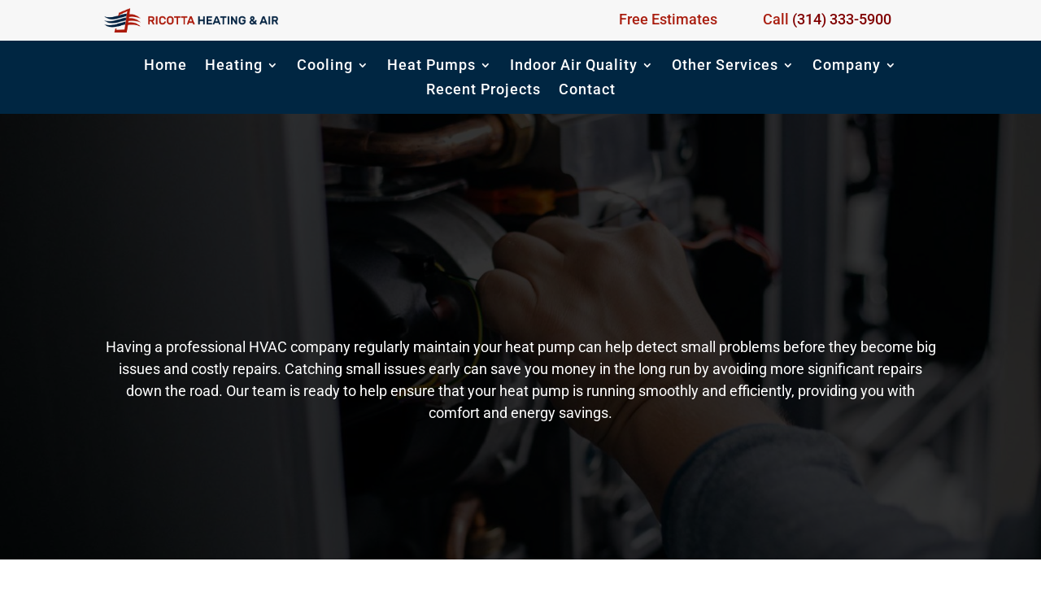

--- FILE ---
content_type: text/css; charset=utf-8
request_url: https://ricottaheatingandair.com/wp-content/et-cache/225297/et-core-unified-225297.min.css?ver=1768277480
body_size: -435
content:
@media (min-width:1200px){.pa-inline-buttons .et_pb_button_module_wrapper{display:inline-block}}@media (max-width:980px){.et_pb_text_inner,.heading,.et_pb_button_module_wrapper{text-align:center!important}}.img_border4.et_pb_image{border:inset 1px #a11e11;padding:20px}.primary-footer ul{padding-left:0}.primary-footer li{list-style-type:none}.primary-footer a{color:#ffffff}

--- FILE ---
content_type: text/css; charset=utf-8
request_url: https://ricottaheatingandair.com/wp-content/et-cache/225297/et-core-unified-tb-225376-tb-201-deferred-225297.min.css?ver=1768277480
body_size: 548
content:
.et_pb_section_0_tb_footer.et_pb_section{margin-top:4px;background-color:#F7F7F7!important}.et_pb_row_0_tb_footer,body #page-container .et-db #et-boc .et-l .et_pb_row_0_tb_footer.et_pb_row,body.et_pb_pagebuilder_layout.single #page-container #et-boc .et-l .et_pb_row_0_tb_footer.et_pb_row,body.et_pb_pagebuilder_layout.single.et_full_width_page #page-container #et-boc .et-l .et_pb_row_0_tb_footer.et_pb_row{max-width:80%}.et_pb_text_0_tb_footer.et_pb_text{color:#333333!important}.et_pb_text_0_tb_footer{font-size:56px}.et_pb_text_0_tb_footer h2{font-size:30px;color:#3A3A3A!important}.et_pb_text_0_tb_footer h3{text-align:center}.et_pb_text_1_tb_footer.et_pb_text{color:#3A3A3A!important}.et_pb_text_1_tb_footer{line-height:1.3em;line-height:1.3em;padding-top:1px!important}.et_pb_button_0_tb_footer_wrapper .et_pb_button_0_tb_footer,.et_pb_button_0_tb_footer_wrapper .et_pb_button_0_tb_footer:hover,.et_pb_button_1_tb_footer_wrapper .et_pb_button_1_tb_footer,.et_pb_button_1_tb_footer_wrapper .et_pb_button_1_tb_footer:hover{padding-top:12px!important;padding-right:50px!important;padding-bottom:12px!important;padding-left:50px!important}body #page-container .et_pb_section .et_pb_button_0_tb_footer,body #page-container .et_pb_section .et_pb_button_1_tb_footer{color:#FFFFFF!important;border-width:0px!important;border-radius:0px;font-size:17px;font-family:'Roboto',Helvetica,Arial,Lucida,sans-serif!important;font-weight:600!important;background-color:#AA1F11}body #page-container .et_pb_section .et_pb_button_0_tb_footer:hover,body #page-container .et_pb_section .et_pb_button_1_tb_footer:hover{letter-spacing:0px!important;background-image:initial;background-color:#7C160C}body #page-container .et_pb_section .et_pb_button_0_tb_footer:before,body #page-container .et_pb_section .et_pb_button_0_tb_footer:after,body #page-container .et_pb_section .et_pb_button_1_tb_footer:before,body #page-container .et_pb_section .et_pb_button_1_tb_footer:after{display:none!important}.et_pb_button_0_tb_footer,.et_pb_button_1_tb_footer{box-shadow:0px 2px 16px 0px rgba(0,0,0,0.16);transition:background-color 300ms ease 0ms}.et_pb_button_0_tb_footer,.et_pb_button_0_tb_footer:after,.et_pb_button_1_tb_footer,.et_pb_button_1_tb_footer:after{transition:all 300ms ease 0ms}.et_pb_button_1_tb_footer_wrapper{margin-left:20px!important}.et_pb_image_0_tb_footer .et_pb_image_wrap{border-width:8px;border-color:#ffffff;box-shadow:0px 45px 62px -6px rgba(12,12,12,0.38)}.et_pb_image_0_tb_footer{margin-top:0px!important;text-align:left;margin-left:0}.et_pb_code_0_tb_footer{padding-top:0px;padding-bottom:0px}.et_pb_section_1_tb_footer.et_pb_section{padding-top:0px;padding-bottom:0px;background-color:#002642!important}.et_pb_image_1_tb_footer{margin-bottom:5px!important;width:100%;text-align:left;margin-left:0}.et_pb_text_3_tb_footer h4,.et_pb_text_5_tb_footer h4,.et_pb_text_7_tb_footer h4{text-transform:uppercase;font-size:24px;color:#AA1F11!important}.et_pb_text_3_tb_footer,.et_pb_text_5_tb_footer,.et_pb_text_7_tb_footer,.et_pb_blurb_0_tb_footer.et_pb_blurb,.et_pb_blurb_1_tb_footer.et_pb_blurb,.et_pb_blurb_2_tb_footer.et_pb_blurb{margin-bottom:10px!important}.et_pb_text_4_tb_footer,.et_pb_text_6_tb_footer{font-family:'Roboto',Helvetica,Arial,Lucida,sans-serif;letter-spacing:1px}.et_pb_blurb_0_tb_footer.et_pb_blurb .et_pb_module_header,.et_pb_blurb_0_tb_footer.et_pb_blurb .et_pb_module_header a,.et_pb_blurb_1_tb_footer.et_pb_blurb .et_pb_module_header,.et_pb_blurb_1_tb_footer.et_pb_blurb .et_pb_module_header a,.et_pb_blurb_2_tb_footer.et_pb_blurb .et_pb_module_header,.et_pb_blurb_2_tb_footer.et_pb_blurb .et_pb_module_header a{color:#FFFFFF!important}.et_pb_blurb_0_tb_footer .et-pb-icon,.et_pb_blurb_1_tb_footer .et-pb-icon,.et_pb_blurb_2_tb_footer .et-pb-icon{font-size:24px;color:#AA1F11;font-family:ETmodules!important;font-weight:400!important}.et_pb_row_2_tb_footer.et_pb_row{padding-top:0px!important;padding-bottom:0px!important;padding-top:0px;padding-bottom:0px}.et_pb_divider_1_tb_footer{height:5px}.et_pb_divider_1_tb_footer:before{border-top-color:#f2f2f2}.et_pb_row_3_tb_footer.et_pb_row{padding-top:27px!important;padding-right:0px!important;padding-bottom:0px!important;padding-left:0px!important;padding-top:27px;padding-right:0px;padding-bottom:0;padding-left:0px}.et_pb_text_8_tb_footer{font-size:16px}.et_pb_section_2_tb_footer.et_pb_section,.et_pb_column_7_tb_footer{padding-top:10px;padding-bottom:10px}.et_pb_row_4_tb_footer.et_pb_row{padding-top:15px!important;padding-bottom:15px!important;margin-top:0px!important;margin-bottom:0px!important;padding-top:15px;padding-bottom:15px}.et_pb_text_9_tb_footer.et_pb_text{color:#AA1F11!important;transition:color 300ms ease 0ms}.et_pb_text_9_tb_footer.et_pb_text:hover{color:#7C160C!important}.et_pb_text_9_tb_footer{font-family:'Roboto',Helvetica,Arial,Lucida,sans-serif;font-weight:300;font-size:15px}.et_pb_column_2_tb_footer{padding-right:30px}.et_pb_image_1_tb_footer.et_pb_module{margin-left:0px!important;margin-right:auto!important}@media only screen and (min-width:981px){.et_pb_section_0_tb_footer{max-width:100%}}@media only screen and (max-width:980px){.et_pb_section_0_tb_footer{max-width:100%}.et_pb_row_0_tb_footer.et_pb_row{margin-right:10%!important;margin-left:10%!important}.et_pb_text_0_tb_footer{font-size:45px}.et_pb_button_0_tb_footer_wrapper .et_pb_button_0_tb_footer,.et_pb_button_0_tb_footer_wrapper .et_pb_button_0_tb_footer:hover,.et_pb_button_1_tb_footer_wrapper .et_pb_button_1_tb_footer,.et_pb_button_1_tb_footer_wrapper .et_pb_button_1_tb_footer:hover{padding-right:50px!important;padding-left:50px!important}.et_pb_button_1_tb_footer_wrapper{margin-left:20px!important}.et_pb_column_1_tb_footer{display:none}.et_pb_image_0_tb_footer{margin-top:50px!important;text-align:center;margin-left:auto;margin-right:auto}.et_pb_image_0_tb_footer .et_pb_image_wrap img,.et_pb_image_1_tb_footer .et_pb_image_wrap img{width:auto}}@media only screen and (max-width:767px){.et_pb_column_0_tb_footer{order:2}.et_pb_text_0_tb_footer{font-size:36px}.et_pb_button_0_tb_footer_wrapper .et_pb_button_0_tb_footer,.et_pb_button_0_tb_footer_wrapper .et_pb_button_0_tb_footer:hover,.et_pb_button_1_tb_footer_wrapper .et_pb_button_1_tb_footer,.et_pb_button_1_tb_footer_wrapper .et_pb_button_1_tb_footer:hover{padding-right:50px!important;padding-left:50px!important}.et_pb_button_1_tb_footer_wrapper{margin-left:0px!important}.et_pb_column_1_tb_footer{display:none}.et_pb_image_0_tb_footer .et_pb_image_wrap img,.et_pb_image_1_tb_footer .et_pb_image_wrap img{width:auto}}